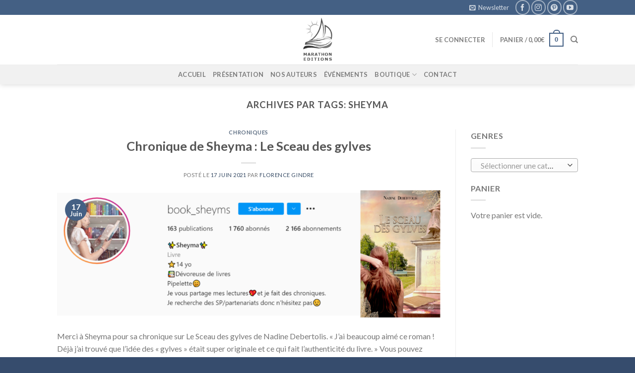

--- FILE ---
content_type: text/html; charset=UTF-8
request_url: https://marathoneditions.fr/tag/sheyma/
body_size: 17463
content:
<!DOCTYPE html>
<!--[if IE 9 ]> <html lang="fr-FR" class="ie9 loading-site no-js"> <![endif]-->
<!--[if IE 8 ]> <html lang="fr-FR" class="ie8 loading-site no-js"> <![endif]-->
<!--[if (gte IE 9)|!(IE)]><!--><html lang="fr-FR" class="loading-site no-js"> <!--<![endif]-->
<head>
	<meta charset="UTF-8" />
	<link rel="profile" href="https://gmpg.org/xfn/11" />
	<link rel="pingback" href="https://marathoneditions.fr/xmlrpc.php" />

	<script>var et_site_url='https://marathoneditions.fr';var et_post_id='0';function et_core_page_resource_fallback(a,b){"undefined"===typeof b&&(b=a.sheet.cssRules&&0===a.sheet.cssRules.length);b&&(a.onerror=null,a.onload=null,a.href?a.href=et_site_url+"/?et_core_page_resource="+a.id+et_post_id:a.src&&(a.src=et_site_url+"/?et_core_page_resource="+a.id+et_post_id))}
</script>				<script>document.documentElement.className = document.documentElement.className + ' yes-js js_active js'</script>
			<script>(function(html){html.className = html.className.replace(/\bno-js\b/,'js')})(document.documentElement);</script>
<meta name='robots' content='noindex, follow' />
	<style>img:is([sizes="auto" i], [sizes^="auto," i]) { contain-intrinsic-size: 3000px 1500px }</style>
	<meta name="viewport" content="width=device-width, initial-scale=1, maximum-scale=1" />
	<!-- This site is optimized with the Yoast SEO plugin v26.4 - https://yoast.com/wordpress/plugins/seo/ -->
	<title>Sheyma Archives - Marathon Editions</title>
	<meta property="og:locale" content="fr_FR" />
	<meta property="og:type" content="article" />
	<meta property="og:title" content="Sheyma Archives - Marathon Editions" />
	<meta property="og:url" content="https://marathoneditions.fr/tag/sheyma/" />
	<meta property="og:site_name" content="Marathon Editions" />
	<meta name="twitter:card" content="summary_large_image" />
	<script type="application/ld+json" class="yoast-schema-graph">{
	"@context": "https://schema.org",
	"@graph": [
		{
			"@type": "CollectionPage",
			"@id": "https://marathoneditions.fr/tag/sheyma/",
			"url": "https://marathoneditions.fr/tag/sheyma/",
			"name": "Sheyma Archives - Marathon Editions",
			"isPartOf": {
				"@id": "https://marathoneditions.fr/#website"
			},
			"primaryImageOfPage": {
				"@id": "https://marathoneditions.fr/tag/sheyma/#primaryimage"
			},
			"image": {
				"@id": "https://marathoneditions.fr/tag/sheyma/#primaryimage"
			},
			"thumbnailUrl": "https://marathoneditions.fr/wp-content/uploads/2021/06/Bannière-pour-chronique-5.png",
			"breadcrumb": {
				"@id": "https://marathoneditions.fr/tag/sheyma/#breadcrumb"
			},
			"inLanguage": "fr-FR"
		},
		{
			"@type": "ImageObject",
			"inLanguage": "fr-FR",
			"@id": "https://marathoneditions.fr/tag/sheyma/#primaryimage",
			"url": "https://marathoneditions.fr/wp-content/uploads/2021/06/Bannière-pour-chronique-5.png",
			"contentUrl": "https://marathoneditions.fr/wp-content/uploads/2021/06/Bannière-pour-chronique-5.png",
			"width": 1772,
			"height": 591
		},
		{
			"@type": "BreadcrumbList",
			"@id": "https://marathoneditions.fr/tag/sheyma/#breadcrumb",
			"itemListElement": [
				{
					"@type": "ListItem",
					"position": 1,
					"name": "Accueil",
					"item": "https://marathoneditions.fr/"
				},
				{
					"@type": "ListItem",
					"position": 2,
					"name": "Sheyma"
				}
			]
		},
		{
			"@type": "WebSite",
			"@id": "https://marathoneditions.fr/#website",
			"url": "https://marathoneditions.fr/",
			"name": "Marathon Editions",
			"description": "Site de la Maison d&#039;édition Marathon Editions",
			"publisher": {
				"@id": "https://marathoneditions.fr/#organization"
			},
			"potentialAction": [
				{
					"@type": "SearchAction",
					"target": {
						"@type": "EntryPoint",
						"urlTemplate": "https://marathoneditions.fr/?s={search_term_string}"
					},
					"query-input": {
						"@type": "PropertyValueSpecification",
						"valueRequired": true,
						"valueName": "search_term_string"
					}
				}
			],
			"inLanguage": "fr-FR"
		},
		{
			"@type": "Organization",
			"@id": "https://marathoneditions.fr/#organization",
			"name": "Marathon Éditions",
			"url": "https://marathoneditions.fr/",
			"logo": {
				"@type": "ImageObject",
				"inLanguage": "fr-FR",
				"@id": "https://marathoneditions.fr/#/schema/logo/image/",
				"url": "https://marathoneditions.fr/wp-content/uploads/2017/07/20227310_10154558785041286_885740042_n.png",
				"contentUrl": "https://marathoneditions.fr/wp-content/uploads/2017/07/20227310_10154558785041286_885740042_n.png",
				"width": 326,
				"height": 481,
				"caption": "Marathon Éditions"
			},
			"image": {
				"@id": "https://marathoneditions.fr/#/schema/logo/image/"
			},
			"sameAs": [
				"https://www.facebook.com/MarathonEditions/",
				"https://www.instagram.com/marathoneditions/",
				"https://www.pinterest.fr/marathonditions"
			]
		}
	]
}</script>
	<!-- / Yoast SEO plugin. -->


<link rel='dns-prefetch' href='//fonts.googleapis.com' />
<link rel="alternate" type="application/rss+xml" title="Marathon Editions &raquo; Flux" href="https://marathoneditions.fr/feed/" />
<link rel="alternate" type="application/rss+xml" title="Marathon Editions &raquo; Flux des commentaires" href="https://marathoneditions.fr/comments/feed/" />
<link rel="alternate" type="application/rss+xml" title="Marathon Editions &raquo; Flux de l’étiquette Sheyma" href="https://marathoneditions.fr/tag/sheyma/feed/" />
<script type="text/javascript">
/* <![CDATA[ */
window._wpemojiSettings = {"baseUrl":"https:\/\/s.w.org\/images\/core\/emoji\/16.0.1\/72x72\/","ext":".png","svgUrl":"https:\/\/s.w.org\/images\/core\/emoji\/16.0.1\/svg\/","svgExt":".svg","source":{"concatemoji":"https:\/\/marathoneditions.fr\/wp-includes\/js\/wp-emoji-release.min.js?ver=6.8.3"}};
/*! This file is auto-generated */
!function(s,n){var o,i,e;function c(e){try{var t={supportTests:e,timestamp:(new Date).valueOf()};sessionStorage.setItem(o,JSON.stringify(t))}catch(e){}}function p(e,t,n){e.clearRect(0,0,e.canvas.width,e.canvas.height),e.fillText(t,0,0);var t=new Uint32Array(e.getImageData(0,0,e.canvas.width,e.canvas.height).data),a=(e.clearRect(0,0,e.canvas.width,e.canvas.height),e.fillText(n,0,0),new Uint32Array(e.getImageData(0,0,e.canvas.width,e.canvas.height).data));return t.every(function(e,t){return e===a[t]})}function u(e,t){e.clearRect(0,0,e.canvas.width,e.canvas.height),e.fillText(t,0,0);for(var n=e.getImageData(16,16,1,1),a=0;a<n.data.length;a++)if(0!==n.data[a])return!1;return!0}function f(e,t,n,a){switch(t){case"flag":return n(e,"\ud83c\udff3\ufe0f\u200d\u26a7\ufe0f","\ud83c\udff3\ufe0f\u200b\u26a7\ufe0f")?!1:!n(e,"\ud83c\udde8\ud83c\uddf6","\ud83c\udde8\u200b\ud83c\uddf6")&&!n(e,"\ud83c\udff4\udb40\udc67\udb40\udc62\udb40\udc65\udb40\udc6e\udb40\udc67\udb40\udc7f","\ud83c\udff4\u200b\udb40\udc67\u200b\udb40\udc62\u200b\udb40\udc65\u200b\udb40\udc6e\u200b\udb40\udc67\u200b\udb40\udc7f");case"emoji":return!a(e,"\ud83e\udedf")}return!1}function g(e,t,n,a){var r="undefined"!=typeof WorkerGlobalScope&&self instanceof WorkerGlobalScope?new OffscreenCanvas(300,150):s.createElement("canvas"),o=r.getContext("2d",{willReadFrequently:!0}),i=(o.textBaseline="top",o.font="600 32px Arial",{});return e.forEach(function(e){i[e]=t(o,e,n,a)}),i}function t(e){var t=s.createElement("script");t.src=e,t.defer=!0,s.head.appendChild(t)}"undefined"!=typeof Promise&&(o="wpEmojiSettingsSupports",i=["flag","emoji"],n.supports={everything:!0,everythingExceptFlag:!0},e=new Promise(function(e){s.addEventListener("DOMContentLoaded",e,{once:!0})}),new Promise(function(t){var n=function(){try{var e=JSON.parse(sessionStorage.getItem(o));if("object"==typeof e&&"number"==typeof e.timestamp&&(new Date).valueOf()<e.timestamp+604800&&"object"==typeof e.supportTests)return e.supportTests}catch(e){}return null}();if(!n){if("undefined"!=typeof Worker&&"undefined"!=typeof OffscreenCanvas&&"undefined"!=typeof URL&&URL.createObjectURL&&"undefined"!=typeof Blob)try{var e="postMessage("+g.toString()+"("+[JSON.stringify(i),f.toString(),p.toString(),u.toString()].join(",")+"));",a=new Blob([e],{type:"text/javascript"}),r=new Worker(URL.createObjectURL(a),{name:"wpTestEmojiSupports"});return void(r.onmessage=function(e){c(n=e.data),r.terminate(),t(n)})}catch(e){}c(n=g(i,f,p,u))}t(n)}).then(function(e){for(var t in e)n.supports[t]=e[t],n.supports.everything=n.supports.everything&&n.supports[t],"flag"!==t&&(n.supports.everythingExceptFlag=n.supports.everythingExceptFlag&&n.supports[t]);n.supports.everythingExceptFlag=n.supports.everythingExceptFlag&&!n.supports.flag,n.DOMReady=!1,n.readyCallback=function(){n.DOMReady=!0}}).then(function(){return e}).then(function(){var e;n.supports.everything||(n.readyCallback(),(e=n.source||{}).concatemoji?t(e.concatemoji):e.wpemoji&&e.twemoji&&(t(e.twemoji),t(e.wpemoji)))}))}((window,document),window._wpemojiSettings);
/* ]]> */
</script>
<style id='wp-emoji-styles-inline-css' type='text/css'>

	img.wp-smiley, img.emoji {
		display: inline !important;
		border: none !important;
		box-shadow: none !important;
		height: 1em !important;
		width: 1em !important;
		margin: 0 0.07em !important;
		vertical-align: -0.1em !important;
		background: none !important;
		padding: 0 !important;
	}
</style>
<link rel='stylesheet' id='wp-block-library-css' href='https://marathoneditions.fr/wp-includes/css/dist/block-library/style.min.css?ver=6.8.3' type='text/css' media='all' />
<style id='classic-theme-styles-inline-css' type='text/css'>
/*! This file is auto-generated */
.wp-block-button__link{color:#fff;background-color:#32373c;border-radius:9999px;box-shadow:none;text-decoration:none;padding:calc(.667em + 2px) calc(1.333em + 2px);font-size:1.125em}.wp-block-file__button{background:#32373c;color:#fff;text-decoration:none}
</style>
<style id='global-styles-inline-css' type='text/css'>
:root{--wp--preset--aspect-ratio--square: 1;--wp--preset--aspect-ratio--4-3: 4/3;--wp--preset--aspect-ratio--3-4: 3/4;--wp--preset--aspect-ratio--3-2: 3/2;--wp--preset--aspect-ratio--2-3: 2/3;--wp--preset--aspect-ratio--16-9: 16/9;--wp--preset--aspect-ratio--9-16: 9/16;--wp--preset--color--black: #000000;--wp--preset--color--cyan-bluish-gray: #abb8c3;--wp--preset--color--white: #ffffff;--wp--preset--color--pale-pink: #f78da7;--wp--preset--color--vivid-red: #cf2e2e;--wp--preset--color--luminous-vivid-orange: #ff6900;--wp--preset--color--luminous-vivid-amber: #fcb900;--wp--preset--color--light-green-cyan: #7bdcb5;--wp--preset--color--vivid-green-cyan: #00d084;--wp--preset--color--pale-cyan-blue: #8ed1fc;--wp--preset--color--vivid-cyan-blue: #0693e3;--wp--preset--color--vivid-purple: #9b51e0;--wp--preset--gradient--vivid-cyan-blue-to-vivid-purple: linear-gradient(135deg,rgba(6,147,227,1) 0%,rgb(155,81,224) 100%);--wp--preset--gradient--light-green-cyan-to-vivid-green-cyan: linear-gradient(135deg,rgb(122,220,180) 0%,rgb(0,208,130) 100%);--wp--preset--gradient--luminous-vivid-amber-to-luminous-vivid-orange: linear-gradient(135deg,rgba(252,185,0,1) 0%,rgba(255,105,0,1) 100%);--wp--preset--gradient--luminous-vivid-orange-to-vivid-red: linear-gradient(135deg,rgba(255,105,0,1) 0%,rgb(207,46,46) 100%);--wp--preset--gradient--very-light-gray-to-cyan-bluish-gray: linear-gradient(135deg,rgb(238,238,238) 0%,rgb(169,184,195) 100%);--wp--preset--gradient--cool-to-warm-spectrum: linear-gradient(135deg,rgb(74,234,220) 0%,rgb(151,120,209) 20%,rgb(207,42,186) 40%,rgb(238,44,130) 60%,rgb(251,105,98) 80%,rgb(254,248,76) 100%);--wp--preset--gradient--blush-light-purple: linear-gradient(135deg,rgb(255,206,236) 0%,rgb(152,150,240) 100%);--wp--preset--gradient--blush-bordeaux: linear-gradient(135deg,rgb(254,205,165) 0%,rgb(254,45,45) 50%,rgb(107,0,62) 100%);--wp--preset--gradient--luminous-dusk: linear-gradient(135deg,rgb(255,203,112) 0%,rgb(199,81,192) 50%,rgb(65,88,208) 100%);--wp--preset--gradient--pale-ocean: linear-gradient(135deg,rgb(255,245,203) 0%,rgb(182,227,212) 50%,rgb(51,167,181) 100%);--wp--preset--gradient--electric-grass: linear-gradient(135deg,rgb(202,248,128) 0%,rgb(113,206,126) 100%);--wp--preset--gradient--midnight: linear-gradient(135deg,rgb(2,3,129) 0%,rgb(40,116,252) 100%);--wp--preset--font-size--small: 13px;--wp--preset--font-size--medium: 20px;--wp--preset--font-size--large: 36px;--wp--preset--font-size--x-large: 42px;--wp--preset--spacing--20: 0.44rem;--wp--preset--spacing--30: 0.67rem;--wp--preset--spacing--40: 1rem;--wp--preset--spacing--50: 1.5rem;--wp--preset--spacing--60: 2.25rem;--wp--preset--spacing--70: 3.38rem;--wp--preset--spacing--80: 5.06rem;--wp--preset--shadow--natural: 6px 6px 9px rgba(0, 0, 0, 0.2);--wp--preset--shadow--deep: 12px 12px 50px rgba(0, 0, 0, 0.4);--wp--preset--shadow--sharp: 6px 6px 0px rgba(0, 0, 0, 0.2);--wp--preset--shadow--outlined: 6px 6px 0px -3px rgba(255, 255, 255, 1), 6px 6px rgba(0, 0, 0, 1);--wp--preset--shadow--crisp: 6px 6px 0px rgba(0, 0, 0, 1);}:where(.is-layout-flex){gap: 0.5em;}:where(.is-layout-grid){gap: 0.5em;}body .is-layout-flex{display: flex;}.is-layout-flex{flex-wrap: wrap;align-items: center;}.is-layout-flex > :is(*, div){margin: 0;}body .is-layout-grid{display: grid;}.is-layout-grid > :is(*, div){margin: 0;}:where(.wp-block-columns.is-layout-flex){gap: 2em;}:where(.wp-block-columns.is-layout-grid){gap: 2em;}:where(.wp-block-post-template.is-layout-flex){gap: 1.25em;}:where(.wp-block-post-template.is-layout-grid){gap: 1.25em;}.has-black-color{color: var(--wp--preset--color--black) !important;}.has-cyan-bluish-gray-color{color: var(--wp--preset--color--cyan-bluish-gray) !important;}.has-white-color{color: var(--wp--preset--color--white) !important;}.has-pale-pink-color{color: var(--wp--preset--color--pale-pink) !important;}.has-vivid-red-color{color: var(--wp--preset--color--vivid-red) !important;}.has-luminous-vivid-orange-color{color: var(--wp--preset--color--luminous-vivid-orange) !important;}.has-luminous-vivid-amber-color{color: var(--wp--preset--color--luminous-vivid-amber) !important;}.has-light-green-cyan-color{color: var(--wp--preset--color--light-green-cyan) !important;}.has-vivid-green-cyan-color{color: var(--wp--preset--color--vivid-green-cyan) !important;}.has-pale-cyan-blue-color{color: var(--wp--preset--color--pale-cyan-blue) !important;}.has-vivid-cyan-blue-color{color: var(--wp--preset--color--vivid-cyan-blue) !important;}.has-vivid-purple-color{color: var(--wp--preset--color--vivid-purple) !important;}.has-black-background-color{background-color: var(--wp--preset--color--black) !important;}.has-cyan-bluish-gray-background-color{background-color: var(--wp--preset--color--cyan-bluish-gray) !important;}.has-white-background-color{background-color: var(--wp--preset--color--white) !important;}.has-pale-pink-background-color{background-color: var(--wp--preset--color--pale-pink) !important;}.has-vivid-red-background-color{background-color: var(--wp--preset--color--vivid-red) !important;}.has-luminous-vivid-orange-background-color{background-color: var(--wp--preset--color--luminous-vivid-orange) !important;}.has-luminous-vivid-amber-background-color{background-color: var(--wp--preset--color--luminous-vivid-amber) !important;}.has-light-green-cyan-background-color{background-color: var(--wp--preset--color--light-green-cyan) !important;}.has-vivid-green-cyan-background-color{background-color: var(--wp--preset--color--vivid-green-cyan) !important;}.has-pale-cyan-blue-background-color{background-color: var(--wp--preset--color--pale-cyan-blue) !important;}.has-vivid-cyan-blue-background-color{background-color: var(--wp--preset--color--vivid-cyan-blue) !important;}.has-vivid-purple-background-color{background-color: var(--wp--preset--color--vivid-purple) !important;}.has-black-border-color{border-color: var(--wp--preset--color--black) !important;}.has-cyan-bluish-gray-border-color{border-color: var(--wp--preset--color--cyan-bluish-gray) !important;}.has-white-border-color{border-color: var(--wp--preset--color--white) !important;}.has-pale-pink-border-color{border-color: var(--wp--preset--color--pale-pink) !important;}.has-vivid-red-border-color{border-color: var(--wp--preset--color--vivid-red) !important;}.has-luminous-vivid-orange-border-color{border-color: var(--wp--preset--color--luminous-vivid-orange) !important;}.has-luminous-vivid-amber-border-color{border-color: var(--wp--preset--color--luminous-vivid-amber) !important;}.has-light-green-cyan-border-color{border-color: var(--wp--preset--color--light-green-cyan) !important;}.has-vivid-green-cyan-border-color{border-color: var(--wp--preset--color--vivid-green-cyan) !important;}.has-pale-cyan-blue-border-color{border-color: var(--wp--preset--color--pale-cyan-blue) !important;}.has-vivid-cyan-blue-border-color{border-color: var(--wp--preset--color--vivid-cyan-blue) !important;}.has-vivid-purple-border-color{border-color: var(--wp--preset--color--vivid-purple) !important;}.has-vivid-cyan-blue-to-vivid-purple-gradient-background{background: var(--wp--preset--gradient--vivid-cyan-blue-to-vivid-purple) !important;}.has-light-green-cyan-to-vivid-green-cyan-gradient-background{background: var(--wp--preset--gradient--light-green-cyan-to-vivid-green-cyan) !important;}.has-luminous-vivid-amber-to-luminous-vivid-orange-gradient-background{background: var(--wp--preset--gradient--luminous-vivid-amber-to-luminous-vivid-orange) !important;}.has-luminous-vivid-orange-to-vivid-red-gradient-background{background: var(--wp--preset--gradient--luminous-vivid-orange-to-vivid-red) !important;}.has-very-light-gray-to-cyan-bluish-gray-gradient-background{background: var(--wp--preset--gradient--very-light-gray-to-cyan-bluish-gray) !important;}.has-cool-to-warm-spectrum-gradient-background{background: var(--wp--preset--gradient--cool-to-warm-spectrum) !important;}.has-blush-light-purple-gradient-background{background: var(--wp--preset--gradient--blush-light-purple) !important;}.has-blush-bordeaux-gradient-background{background: var(--wp--preset--gradient--blush-bordeaux) !important;}.has-luminous-dusk-gradient-background{background: var(--wp--preset--gradient--luminous-dusk) !important;}.has-pale-ocean-gradient-background{background: var(--wp--preset--gradient--pale-ocean) !important;}.has-electric-grass-gradient-background{background: var(--wp--preset--gradient--electric-grass) !important;}.has-midnight-gradient-background{background: var(--wp--preset--gradient--midnight) !important;}.has-small-font-size{font-size: var(--wp--preset--font-size--small) !important;}.has-medium-font-size{font-size: var(--wp--preset--font-size--medium) !important;}.has-large-font-size{font-size: var(--wp--preset--font-size--large) !important;}.has-x-large-font-size{font-size: var(--wp--preset--font-size--x-large) !important;}
:where(.wp-block-post-template.is-layout-flex){gap: 1.25em;}:where(.wp-block-post-template.is-layout-grid){gap: 1.25em;}
:where(.wp-block-columns.is-layout-flex){gap: 2em;}:where(.wp-block-columns.is-layout-grid){gap: 2em;}
:root :where(.wp-block-pullquote){font-size: 1.5em;line-height: 1.6;}
</style>
<link rel='stylesheet' id='contact-form-7-css' href='https://marathoneditions.fr/wp-content/plugins/contact-form-7/includes/css/styles.css?ver=6.1.3' type='text/css' media='all' />
<style id='woocommerce-inline-inline-css' type='text/css'>
.woocommerce form .form-row .required { visibility: visible; }
</style>
<link rel='stylesheet' id='mc4wp-form-basic-css' href='https://marathoneditions.fr/wp-content/plugins/mailchimp-for-wp/assets/css/form-basic.css?ver=4.10.8' type='text/css' media='all' />
<link rel='stylesheet' id='wcspt-style-css' href='https://marathoneditions.fr/wp-content/plugins/wc-secondary-product-thumbnail/assets/css/wcspt.min.css?ver=1.3.2' type='text/css' media='all' />
<link rel='stylesheet' id='wc-shortcodes-style-css' href='https://marathoneditions.fr/wp-content/plugins/wc-shortcodes/public/assets/css/style.css?ver=3.46' type='text/css' media='all' />
<link rel='stylesheet' id='brands-styles-css' href='https://marathoneditions.fr/wp-content/plugins/woocommerce/assets/css/brands.css?ver=10.3.7' type='text/css' media='all' />
<link rel='stylesheet' id='flatsome-icons-css' href='https://marathoneditions.fr/wp-content/themes/flatsome/assets/css/fl-icons.css?ver=3.3' type='text/css' media='all' />
<link rel='stylesheet' id='flatsome-woocommerce-wishlist-css' href='https://marathoneditions.fr/wp-content/themes/flatsome/inc/integrations/wc-yith-wishlist/wishlist.css?ver=3.4' type='text/css' media='all' />
<link rel='stylesheet' id='flatsome-main-css' href='https://marathoneditions.fr/wp-content/themes/flatsome/assets/css/flatsome.css?ver=3.9.0' type='text/css' media='all' />
<link rel='stylesheet' id='flatsome-shop-css' href='https://marathoneditions.fr/wp-content/themes/flatsome/assets/css/flatsome-shop.css?ver=3.9.0' type='text/css' media='all' />
<link rel='stylesheet' id='flatsome-style-css' href='https://marathoneditions.fr/wp-content/themes/flatsome/style.css?ver=3.9.0' type='text/css' media='all' />
<link rel='stylesheet' id='wordpresscanvas-font-awesome-css' href='https://marathoneditions.fr/wp-content/plugins/wc-shortcodes/public/assets/css/font-awesome.min.css?ver=4.7.0' type='text/css' media='all' />
<link rel='stylesheet' id='flatsome-googlefonts-css' href='//fonts.googleapis.com/css?family=Lato%3Aregular%2C700%2C400%2C700%7CDancing+Script%3Aregular%2C400&#038;display=swap&#038;ver=3.9' type='text/css' media='all' />
<script type="text/javascript" src="https://marathoneditions.fr/wp-includes/js/jquery/jquery.min.js?ver=3.7.1" id="jquery-core-js"></script>
<script type="text/javascript" src="https://marathoneditions.fr/wp-includes/js/jquery/jquery-migrate.min.js?ver=3.4.1" id="jquery-migrate-js"></script>
<script type="text/javascript" src="https://marathoneditions.fr/wp-content/plugins/woocommerce/assets/js/jquery-blockui/jquery.blockUI.min.js?ver=2.7.0-wc.10.3.7" id="wc-jquery-blockui-js" defer="defer" data-wp-strategy="defer"></script>
<script type="text/javascript" id="wc-add-to-cart-js-extra">
/* <![CDATA[ */
var wc_add_to_cart_params = {"ajax_url":"\/wp-admin\/admin-ajax.php","wc_ajax_url":"\/?wc-ajax=%%endpoint%%","i18n_view_cart":"Voir le panier","cart_url":"https:\/\/marathoneditions.fr\/panier\/","is_cart":"","cart_redirect_after_add":"no"};
/* ]]> */
</script>
<script type="text/javascript" src="https://marathoneditions.fr/wp-content/plugins/woocommerce/assets/js/frontend/add-to-cart.min.js?ver=10.3.7" id="wc-add-to-cart-js" defer="defer" data-wp-strategy="defer"></script>
<script type="text/javascript" src="https://marathoneditions.fr/wp-content/plugins/woocommerce/assets/js/js-cookie/js.cookie.min.js?ver=2.1.4-wc.10.3.7" id="wc-js-cookie-js" defer="defer" data-wp-strategy="defer"></script>
<script type="text/javascript" id="woocommerce-js-extra">
/* <![CDATA[ */
var woocommerce_params = {"ajax_url":"\/wp-admin\/admin-ajax.php","wc_ajax_url":"\/?wc-ajax=%%endpoint%%","i18n_password_show":"Afficher le mot de passe","i18n_password_hide":"Masquer le mot de passe"};
/* ]]> */
</script>
<script type="text/javascript" src="https://marathoneditions.fr/wp-content/plugins/woocommerce/assets/js/frontend/woocommerce.min.js?ver=10.3.7" id="woocommerce-js" defer="defer" data-wp-strategy="defer"></script>
<link rel="https://api.w.org/" href="https://marathoneditions.fr/wp-json/" /><link rel="alternate" title="JSON" type="application/json" href="https://marathoneditions.fr/wp-json/wp/v2/tags/541" /><link rel="EditURI" type="application/rsd+xml" title="RSD" href="https://marathoneditions.fr/xmlrpc.php?rsd" />
<meta name="generator" content="WordPress 6.8.3" />
<meta name="generator" content="WooCommerce 10.3.7" />
 
		<style type="text/css">
			.social-ring:after {
				 clear: both;
			}
				   
			.social-ring:before,
			.social-ring:after {
				 content: "";
				 display: table;
			}
			
			.social-ring {
				margin: 0 0 0.5em !important;
				padding: 0 !important;
				line-height: 20px !important;
				height: auto;
				font-size: 11px;
			}
			.social-ring-button {
				float: left !important;
								height: 30px;
								margin: 0 5px 0 0 !important;
				padding: 0 !important;
			}
			.social-ring .social-ring-button iframe {
				max-width: none !important;
			}
		</style>
	<link rel="preload" href="https://marathoneditions.fr/wp-content/plugins/bloom/core/admin/fonts/modules.ttf" as="font" crossorigin="anonymous"><style>.bg{opacity: 0; transition: opacity 1s; -webkit-transition: opacity 1s;} .bg-loaded{opacity: 1;}</style><!--[if IE]><link rel="stylesheet" type="text/css" href="https://marathoneditions.fr/wp-content/themes/flatsome/assets/css/ie-fallback.css"><script src="//cdnjs.cloudflare.com/ajax/libs/html5shiv/3.6.1/html5shiv.js"></script><script>var head = document.getElementsByTagName('head')[0],style = document.createElement('style');style.type = 'text/css';style.styleSheet.cssText = ':before,:after{content:none !important';head.appendChild(style);setTimeout(function(){head.removeChild(style);}, 0);</script><script src="https://marathoneditions.fr/wp-content/themes/flatsome/assets/libs/ie-flexibility.js"></script><![endif]-->	<noscript><style>.woocommerce-product-gallery{ opacity: 1 !important; }</style></noscript>
	<link rel="icon" href="https://marathoneditions.fr/wp-content/uploads/2017/08/Marathon-editions-Logo-40x40.png" sizes="32x32" />
<link rel="icon" href="https://marathoneditions.fr/wp-content/uploads/2017/08/Marathon-editions-Logo-40x40.png" sizes="192x192" />
<link rel="apple-touch-icon" href="https://marathoneditions.fr/wp-content/uploads/2017/08/Marathon-editions-Logo-40x40.png" />
<meta name="msapplication-TileImage" content="https://marathoneditions.fr/wp-content/uploads/2017/08/Marathon-editions-Logo-40x40.png" />
<style id="custom-css" type="text/css">:root {--primary-color: #446084;}.header-main{height: 100px}#logo img{max-height: 100px}#logo{width:104px;}#logo img{padding:2px 0;}.header-top{min-height: 30px}.has-transparent + .page-title:first-of-type,.has-transparent + #main > .page-title,.has-transparent + #main > div > .page-title,.has-transparent + #main .page-header-wrapper:first-of-type .page-title{padding-top: 180px;}.header.show-on-scroll,.stuck .header-main{height:70px!important}.stuck #logo img{max-height: 70px!important}.header-bottom {background-color: #f1f1f1}@media (max-width: 549px) {.header-main{height: 70px}#logo img{max-height: 70px}}body{font-family:"Lato", sans-serif}body{font-weight: 400}.nav > li > a {font-family:"Lato", sans-serif;}.nav > li > a {font-weight: 700;}h1,h2,h3,h4,h5,h6,.heading-font, .off-canvas-center .nav-sidebar.nav-vertical > li > a{font-family: "Lato", sans-serif;}h1,h2,h3,h4,h5,h6,.heading-font,.banner h1,.banner h2{font-weight: 700;}.alt-font{font-family: "Dancing Script", sans-serif;}.alt-font{font-weight: 400!important;}input[type='submit'], input[type="button"], button:not(.icon), .button:not(.icon){border-radius: 25!important}@media screen and (min-width: 550px){.products .box-vertical .box-image{min-width: 247px!important;width: 247px!important;}}.footer-2{background-color: rgba(68,96,132,0.93)}.absolute-footer, html{background-color: #364c6d}.label-new.menu-item > a:after{content:"Nouveau";}.label-hot.menu-item > a:after{content:"Hot";}.label-sale.menu-item > a:after{content:"En action";}.label-popular.menu-item > a:after{content:"Populaire";}</style>		<style type="text/css" id="wp-custom-css">
			
.consent {
    display: flex;
    align-items: center;
}
.pas-optin p {
    margin-left: 9px;
    margin-top: 2px;
}		</style>
		</head>

<body data-rsssl=1 class="archive tag tag-sheyma tag-541 wp-theme-flatsome theme-flatsome woocommerce-no-js et_bloom wc-shortcodes-font-awesome-enabled header-shadow lightbox nav-dropdown-has-arrow">


<a class="skip-link screen-reader-text" href="#main">Skip to content</a>

<div id="wrapper">

	
	<header id="header" class="header has-sticky sticky-jump">
		<div class="header-wrapper">
			<div id="top-bar" class="header-top hide-for-sticky nav-dark">
    <div class="flex-row container">
      <div class="flex-col hide-for-medium flex-left">
          <ul class="nav nav-left medium-nav-center nav-small  nav-divided">
                        </ul>
      </div><!-- flex-col left -->

      <div class="flex-col hide-for-medium flex-center">
          <ul class="nav nav-center nav-small  nav-divided">
                        </ul>
      </div><!-- center -->

      <div class="flex-col hide-for-medium flex-right">
         <ul class="nav top-bar-nav nav-right nav-small  nav-divided">
              <li class="header-newsletter-item has-icon">

<a href="#header-newsletter-signup" class="tooltip is-small" 
  title="Sign up for Newsletter">
  
      <i class="icon-envelop"></i>
  
      <span class="header-newsletter-title hide-for-medium">
      Newsletter    </span>
  </a><!-- .newsletter-link -->
<div id="header-newsletter-signup"
    class="lightbox-by-id lightbox-content mfp-hide lightbox-white "
    style="max-width:700px ;padding:0px">
    
  <div class="banner has-hover" id="banner-714598799">
          <div class="banner-inner fill">
        <div class="banner-bg fill" >
            <div class="bg fill bg-fill "></div>
                        <div class="overlay"></div>            
	<div class="is-border is-dashed"
		style="border-color:rgba(255,255,255,.3);border-width:2px 2px 2px 2px;margin:10px;">
	</div>
                    </div><!-- bg-layers -->
        <div class="banner-layers container">
            <div class="fill banner-link"></div>               <div id="text-box-731472585" class="text-box banner-layer x10 md-x10 lg-x10 y50 md-y50 lg-y50 res-text">
                     <div data-animate="fadeInUp">           <div class="text dark">
              
              <div class="text-inner text-left">
                  <h3 class="uppercase">Sign up for Newsletter</h3><p class="lead">Signup for our newsletter to get notified about sales and new products. Add any text here or remove it.</p><p class="wpcf7-contact-form-not-found"><strong>Erreur :</strong> Formulaire de contact non trouvé !</p>              </div>
           </div><!-- text-box-inner -->
       </div>                     
<style scope="scope">

#text-box-731472585 {
  width: 60%;
}
#text-box-731472585 .text {
  font-size: 100%;
}


@media (min-width:550px) {

  #text-box-731472585 {
    width: 50%;
  }

}
</style>
    </div><!-- text-box -->
         </div><!-- .banner-layers -->
      </div><!-- .banner-inner -->

            
<style scope="scope">

#banner-714598799 {
  padding-top: 500px;
}
#banner-714598799 .bg.bg-loaded {
  background-image: url(https://marathoneditions.fr/wp-content/themes/flatsome/assets/img/missing.jpg);
}
#banner-714598799 .overlay {
  background-color: rgba(0,0,0,.4);
}
</style>
  </div><!-- .banner -->

</div>

</li><li class="html header-social-icons ml-0">
	<div class="social-icons follow-icons" ><a href="https://www.facebook.com/MarathonEditions" target="_blank" data-label="Facebook"  rel="noopener noreferrer nofollow" class="icon button circle is-outline facebook tooltip" title="Nous suivre sur Facebook"><i class="icon-facebook" ></i></a><a href="https://www.instagram.com/marathoneditions/?hl=fr" target="_blank" rel="noopener noreferrer nofollow" data-label="Instagram" class="icon button circle is-outline  instagram tooltip" title="Nous suivre sur Instagram"><i class="icon-instagram" ></i></a><a href="https://www.pinterest.fr/marathonditions/_created/" target="_blank" rel="noopener noreferrer nofollow"  data-label="Pinterest"  class="icon button circle is-outline  pinterest tooltip" title="Nous suivre sur Pinterest"><i class="icon-pinterest" ></i></a><a href="https://www.youtube.com/channel/UC-dBw15Go8IGqyAd1BBZSWw" target="_blank" rel="noopener noreferrer nofollow" data-label="YouTube" class="icon button circle is-outline  youtube tooltip" title="Nous suivre sur Youtube"><i class="icon-youtube" ></i></a></div></li>          </ul>
      </div><!-- .flex-col right -->

            <div class="flex-col show-for-medium flex-grow">
          <ul class="nav nav-center nav-small mobile-nav  nav-divided">
                        </ul>
      </div>
      
    </div><!-- .flex-row -->
</div><!-- #header-top -->
<div id="masthead" class="header-main show-logo-center">
      <div class="header-inner flex-row container logo-center medium-logo-center" role="navigation">

          <!-- Logo -->
          <div id="logo" class="flex-col logo">
            <!-- Header logo -->
<a href="https://marathoneditions.fr/" title="Marathon Editions - Site de la Maison d&#039;édition Marathon Editions" rel="home">
    <img width="104" height="100" src="https://marathoneditions.fr/wp-content/uploads/2017/07/Marathon-editions-Logo.png" class="header_logo header-logo" alt="Marathon Editions"/><img  width="104" height="100" src="https://marathoneditions.fr/wp-content/uploads/2017/07/Marathon-editions-Logo.png" class="header-logo-dark" alt="Marathon Editions"/></a>
          </div>

          <!-- Mobile Left Elements -->
          <div class="flex-col show-for-medium flex-left">
            <ul class="mobile-nav nav nav-left ">
              <li class="nav-icon has-icon">
  		<a href="#" data-open="#main-menu" data-pos="left" data-bg="main-menu-overlay" data-color="" class="is-small" aria-label="Menu" aria-controls="main-menu" aria-expanded="false">
		
		  <i class="icon-menu" ></i>
		  		</a>
	</li>            </ul>
          </div>

          <!-- Left Elements -->
          <div class="flex-col hide-for-medium flex-left
            ">
            <ul class="header-nav header-nav-main nav nav-left  nav-uppercase" >
                          </ul>
          </div>

          <!-- Right Elements -->
          <div class="flex-col hide-for-medium flex-right">
            <ul class="header-nav header-nav-main nav nav-right  nav-uppercase">
              <li class="account-item has-icon
    "
>

<a href="https://marathoneditions.fr/mon-compte/"
    class="nav-top-link nav-top-not-logged-in "
    data-open="#login-form-popup"  >
    <span>
    Se connecter      </span>
  
</a><!-- .account-login-link -->



</li>
<li class="header-divider"></li><li class="cart-item has-icon has-dropdown">

<a href="https://marathoneditions.fr/panier/" title="Panier" class="header-cart-link is-small">


<span class="header-cart-title">
   Panier   /      <span class="cart-price"><span class="woocommerce-Price-amount amount"><bdi>0,00<span class="woocommerce-Price-currencySymbol">&euro;</span></bdi></span></span>
  </span>

    <span class="cart-icon image-icon">
    <strong>0</strong>
  </span>
  </a>

 <ul class="nav-dropdown nav-dropdown-default">
    <li class="html widget_shopping_cart">
      <div class="widget_shopping_cart_content">
        

	<p class="woocommerce-mini-cart__empty-message">Votre panier est vide.</p>


      </div>
    </li>
     </ul><!-- .nav-dropdown -->

</li>
<li class="header-search header-search-dropdown has-icon has-dropdown menu-item-has-children">
		<a href="#" aria-label="Recherche" class="is-small"><i class="icon-search" ></i></a>
		<ul class="nav-dropdown nav-dropdown-default">
	 	<li class="header-search-form search-form html relative has-icon">
	<div class="header-search-form-wrapper">
		<div class="searchform-wrapper ux-search-box relative is-normal"><form role="search" method="get" class="searchform" action="https://marathoneditions.fr/">
	<div class="flex-row relative">
						<div class="flex-col flex-grow">
			<label class="screen-reader-text" for="woocommerce-product-search-field-0">Recherche pour :</label>
			<input type="search" id="woocommerce-product-search-field-0" class="search-field mb-0" placeholder="Recherche&hellip;" value="" name="s" />
			<input type="hidden" name="post_type" value="product" />
					</div><!-- .flex-col -->
		<div class="flex-col">
			<button type="submit" value="Recherche" class="ux-search-submit submit-button secondary button icon mb-0">
				<i class="icon-search" ></i>			</button>
		</div><!-- .flex-col -->
	</div><!-- .flex-row -->
	<div class="live-search-results text-left z-top"></div>
</form>
</div>	</div>
</li>	</ul><!-- .nav-dropdown -->
</li>
            </ul>
          </div>

          <!-- Mobile Right Elements -->
          <div class="flex-col show-for-medium flex-right">
            <ul class="mobile-nav nav nav-right ">
              <li class="cart-item has-icon">

      <a href="https://marathoneditions.fr/panier/" class="header-cart-link off-canvas-toggle nav-top-link is-small" data-open="#cart-popup" data-class="off-canvas-cart" title="Panier" data-pos="right">
  
    <span class="cart-icon image-icon">
    <strong>0</strong>
  </span>
  </a>


  <!-- Cart Sidebar Popup -->
  <div id="cart-popup" class="mfp-hide widget_shopping_cart">
  <div class="cart-popup-inner inner-padding">
      <div class="cart-popup-title text-center">
          <h4 class="uppercase">Panier</h4>
          <div class="is-divider"></div>
      </div>
      <div class="widget_shopping_cart_content">
          

	<p class="woocommerce-mini-cart__empty-message">Votre panier est vide.</p>


      </div>
             <div class="cart-sidebar-content relative"></div>  </div>
  </div>

</li>
            </ul>
          </div>

      </div><!-- .header-inner -->
     
            <!-- Header divider -->
      <div class="container"><div class="top-divider full-width"></div></div>
      </div><!-- .header-main --><div id="wide-nav" class="header-bottom wide-nav flex-has-center hide-for-medium">
    <div class="flex-row container">

            
                        <div class="flex-col hide-for-medium flex-center">
                <ul class="nav header-nav header-bottom-nav nav-center  nav-uppercase">
                    <li id="menu-item-4800" class="menu-item menu-item-type-custom menu-item-object-custom menu-item-home  menu-item-4800"><a href="https://marathoneditions.fr/" class="nav-top-link">Accueil</a></li>
<li id="menu-item-4788" class="menu-item menu-item-type-post_type menu-item-object-page  menu-item-4788"><a href="https://marathoneditions.fr/presentation/" class="nav-top-link">Présentation</a></li>
<li id="menu-item-4787" class="menu-item menu-item-type-post_type menu-item-object-page  menu-item-4787"><a href="https://marathoneditions.fr/nos-auteurs/" class="nav-top-link">Nos Auteurs</a></li>
<li id="menu-item-4789" class="menu-item menu-item-type-post_type menu-item-object-page  menu-item-4789"><a href="https://marathoneditions.fr/evenements/" class="nav-top-link">Événements</a></li>
<li id="menu-item-34507" class="menu-item menu-item-type-custom menu-item-object-custom menu-item-has-children  menu-item-34507 has-dropdown"><a class="nav-top-link">Boutique<i class="icon-angle-down" ></i></a>
<ul class='nav-dropdown nav-dropdown-default'>
	<li id="menu-item-34328" class="menu-item menu-item-type-post_type menu-item-object-page  menu-item-34328"><a href="https://marathoneditions.fr/catalogue/">Marathon</a></li>
	<li id="menu-item-24372" class="menu-item menu-item-type-post_type menu-item-object-page  menu-item-24372"><a href="https://marathoneditions.fr/marathon-noir/">Marathon Noir</a></li>
	<li id="menu-item-38585" class="menu-item menu-item-type-post_type menu-item-object-page  menu-item-38585"><a href="https://marathoneditions.fr/marathon-blanc/">Marathon Blanc</a></li>
	<li id="menu-item-46392" class="menu-item menu-item-type-custom menu-item-object-custom  menu-item-46392"><a target="_blank" href="https://www.redbubble.com/fr/people/MarathonEd/shop?asc=u">Produits dérivés</a></li>
</ul>
</li>
<li id="menu-item-4959" class="menu-item menu-item-type-post_type menu-item-object-page  menu-item-4959"><a href="https://marathoneditions.fr/contact/" class="nav-top-link">Contact</a></li>
                </ul>
            </div><!-- flex-col -->
            
            
            
    </div><!-- .flex-row -->
</div><!-- .header-bottom -->

<div class="header-bg-container fill"><div class="header-bg-image fill"></div><div class="header-bg-color fill"></div></div><!-- .header-bg-container -->		</div><!-- header-wrapper-->
	</header>

	
	<main id="main" class="">

<div id="content" class="blog-wrapper blog-archive page-wrapper">
		<header class="archive-page-header">
	<div class="row">
	<div class="large-12 text-center col">
	<h1 class="page-title is-large uppercase">
		Archives par tags: <span>Sheyma</span>	</h1>
		</div>
	</div>
</header><!-- .page-header -->


<div class="row row-large row-divided ">
	
	<div class="large-9 col">
		<div id="post-list">


<article id="post-33158" class="post-33158 post type-post status-publish format-standard has-post-thumbnail hentry category-chroniques tag-le-sceau-des-gylves tag-sheyma">
	<div class="article-inner ">
		<header class="entry-header">
	<div class="entry-header-text entry-header-text-top text-center">
		<h6 class="entry-category is-xsmall">
	<a href="https://marathoneditions.fr/category/chroniques/" rel="category tag">Chroniques</a></h6>

<h2 class="entry-title"><a href="https://marathoneditions.fr/chronique-de-sheyma-le-sceau-des-gylves/" rel="bookmark" class="plain">Chronique de Sheyma : Le Sceau des gylves</a></h2>
<div class="entry-divider is-divider small"></div>

	<div class="entry-meta uppercase is-xsmall">
		<span class="posted-on">Posté le  <a href="https://marathoneditions.fr/chronique-de-sheyma-le-sceau-des-gylves/" rel="bookmark"><time class="entry-date published" datetime="2021-06-17T09:51:50+02:00">17 juin 2021</time><time class="updated" datetime="2021-06-28T09:58:41+02:00">28 juin 2021</time></a></span><span class="byline"> par <span class="meta-author vcard"><a class="url fn n" href="https://marathoneditions.fr/author/florence-gindre/">Florence Gindre</a></span></span>	</div><!-- .entry-meta -->
	</div><!-- .entry-header -->

						<div class="entry-image relative">
				<a href="https://marathoneditions.fr/chronique-de-sheyma-le-sceau-des-gylves/">
    <img width="1020" height="341" src="https://marathoneditions.fr/wp-content/uploads/2021/06/Bannière-pour-chronique-5-1024x342.png" class="attachment-large size-large wp-post-image" alt="" decoding="async" fetchpriority="high" srcset="https://marathoneditions.fr/wp-content/uploads/2021/06/Bannière-pour-chronique-5-1024x342.png 1024w, https://marathoneditions.fr/wp-content/uploads/2021/06/Bannière-pour-chronique-5-300x100.png 300w, https://marathoneditions.fr/wp-content/uploads/2021/06/Bannière-pour-chronique-5-768x256.png 768w, https://marathoneditions.fr/wp-content/uploads/2021/06/Bannière-pour-chronique-5-1536x512.png 1536w, https://marathoneditions.fr/wp-content/uploads/2021/06/Bannière-pour-chronique-5-510x170.png 510w, https://marathoneditions.fr/wp-content/uploads/2021/06/Bannière-pour-chronique-5-1080x360.png 1080w, https://marathoneditions.fr/wp-content/uploads/2021/06/Bannière-pour-chronique-5-480x160.png 480w, https://marathoneditions.fr/wp-content/uploads/2021/06/Bannière-pour-chronique-5.png 1772w" sizes="(max-width: 1020px) 100vw, 1020px" /></a>
				<div class="badge absolute top post-date badge-circle-inside">
	<div class="badge-inner">
		<span class="post-date-day">17</span><br>
		<span class="post-date-month is-small">Juin</span>
	</div>
</div>			</div><!-- .entry-image -->
			</header><!-- post-header -->
		<div class="entry-content">
		<div class="entry-summary">
		<p>Merci à Sheyma pour sa chronique sur Le Sceau des gylves de Nadine Debertolis. « J’ai beaucoup aimé ce roman ! Déjà j’ai trouvé que l’idée des « gylves » était super originale et ce qui fait l’authenticité du livre. » Vous pouvez retrouver sa chronique sur sa page instagram.</p>
		<div class="text-center">
			<a class="more-link button primary is-outline is-smaller" href="https://marathoneditions.fr/chronique-de-sheyma-le-sceau-des-gylves/">Continuer la lecture <span class="meta-nav">&rarr;</span></a>
		</div>
	</div><!-- .entry-summary -->
	
</div><!-- .entry-content -->		<footer class="entry-meta clearfix">
					<span class="cat-links">
			Posted in <a href="https://marathoneditions.fr/category/chroniques/" rel="category tag">Chroniques</a>		</span>

				<span class="sep">&nbsp;|&nbsp;</span>
		<span class="tags-links">
			Tagged <a href="https://marathoneditions.fr/tag/le-sceau-des-gylves/" rel="tag">Le sceau des gylves</a>,<a href="https://marathoneditions.fr/tag/sheyma/" rel="tag">Sheyma</a>		</span>
			
		<span class="comments-link pull-right"><a href="https://marathoneditions.fr/chronique-de-sheyma-le-sceau-des-gylves/#respond">Laissez un commentaire </a></span>
	</footer><!-- .entry-meta -->
	</div><!-- .article-inner -->
</article><!-- #-33158 -->



</div>

	</div> <!-- .large-9 -->

	<div class="post-sidebar large-3 col">
		<div id="secondary" class="widget-area " role="complementary">
		<aside id="woocommerce_product_categories-2" class="widget woocommerce widget_product_categories"><span class="widget-title "><span>Genres</span></span><div class="is-divider small"></div><select  name='product_cat' id='product_cat' class='dropdown_product_cat'>
	<option value='' selected='selected'>Sélectionner une catégorie</option>
	<option class="level-0" value="anticipation">Anticipation</option>
	<option class="level-0" value="fantastique">Fantastique</option>
	<option class="level-0" value="fantasy">Fantasy</option>
	<option class="level-0" value="marathon-blanc">Marathon Blanc</option>
	<option class="level-0" value="marathon-noir">Marathon Noir</option>
	<option class="level-0" value="non-classe">Non classé</option>
	<option class="level-0" value="nouvelles">Nouvelles</option>
	<option class="level-0" value="policier">Policier</option>
	<option class="level-0" value="romance">Romance</option>
	<option class="level-0" value="science-fiction">Science Fiction</option>
	<option class="level-0" value="suspens">Suspens</option>
	<option class="level-0" value="thriller">Thriller</option>
	<option class="level-0" value="thriller-psychologique">Thriller psychologique</option>
	<option class="level-0" value="western">Western</option>
</select>
</aside><aside id="woocommerce_widget_cart-2" class="widget woocommerce widget_shopping_cart"><span class="widget-title "><span>Panier</span></span><div class="is-divider small"></div><div class="widget_shopping_cart_content"></div></aside></div><!-- #secondary -->
	</div><!-- .post-sidebar -->

</div><!-- .row -->

</div><!-- .page-wrapper .blog-wrapper -->


</main><!-- #main -->

<footer id="footer" class="footer-wrapper">

	
<!-- FOOTER 1 -->


<!-- FOOTER 2 -->
<div class="footer-widgets footer footer-2 dark">
		<div class="row dark large-columns-3 mb-0">
	   		<div id="nav_menu-5" class="col pb-0 widget widget_nav_menu"><span class="widget-title">Liens utiles</span><div class="is-divider small"></div><div class="menu-footer-container"><ul id="menu-footer" class="menu"><li id="menu-item-34418" class="menu-item menu-item-type-taxonomy menu-item-object-category menu-item-34418"><a href="https://marathoneditions.fr/category/chroniques/">Chroniques</a></li>
<li id="menu-item-34491" class="menu-item menu-item-type-post_type menu-item-object-page menu-item-34491"><a href="https://marathoneditions.fr/booktrailers/">Booktrailers</a></li>
<li id="menu-item-5082" class="menu-item menu-item-type-post_type menu-item-object-page menu-item-5082"><a href="https://marathoneditions.fr/envoyer-un-manuscrit/">Envoyer un manuscrit</a></li>
<li id="menu-item-5093" class="menu-item menu-item-type-post_type menu-item-object-page menu-item-5093"><a href="https://marathoneditions.fr/espace-libraires/">Espace Libraires</a></li>
<li id="menu-item-4764" class="menu-item menu-item-type-post_type menu-item-object-page menu-item-4764"><a href="https://marathoneditions.fr/cgv/">CGV</a></li>
<li id="menu-item-4765" class="menu-item menu-item-type-post_type menu-item-object-page menu-item-4765"><a href="https://marathoneditions.fr/mentions-legales/">Mentions Légales</a></li>
</ul></div></div><div id="block-14" class="col pb-0 widget widget_block">
<div class="wp-block-group"><div class="wp-block-group__inner-container is-layout-flow wp-block-group-is-layout-flow">
<h3 class="has-text-align-center wp-block-heading">Nous Contacter</h3>



<p class="has-text-align-center has-white-color has-text-color"><br>Marathon Editions<br>22 rue du Général de Gaulle<br>56420 PLUMELEC<br><br><img loading="lazy" decoding="async" width="150" height="17" class="wp-image-5620" style="width: 150px;" src="https://marathoneditions.fr/wp-content/uploads/2017/07/mail.png" alt=""></p>
</div></div>
</div><div id="block-15" class="col pb-0 widget widget_block">
<div class="wp-block-group"><div class="wp-block-group__inner-container is-layout-flow wp-block-group-is-layout-flow">
<div class="wp-block-group"><div class="wp-block-group__inner-container is-layout-flow wp-block-group-is-layout-flow">
<h3 class="wp-block-heading"></h3>


<p><iframe data-w-type="embedded" frameborder="0" scrolling="no" marginheight="0" marginwidth="0" src="https://0oput.mjt.lu/wgt/0oput/s46/form?c=fe425e01" width="100%"></iframe></p>
<p><script type="text/javascript" src="https://app.mailjet.com/pas-nc-embedded-v1.js"></script></p>
</div></div>
</div></div>
</div>        
		</div><!-- end row -->
</div><!-- end footer 2 -->



<div class="absolute-footer dark medium-text-center small-text-center">
  <div class="container clearfix">

    
    <div class="footer-primary pull-left">
            <div class="copyright-footer">
        2026 © <strong>Marathon Editions</strong>      </div>
          </div><!-- .left -->
  </div><!-- .container -->
</div><!-- .absolute-footer -->
<a href="#top" class="back-to-top button icon invert plain fixed bottom z-1 is-outline hide-for-medium circle" id="top-link"><i class="icon-angle-up" ></i></a>

</footer><!-- .footer-wrapper -->

</div><!-- #wrapper -->

<!-- Mobile Sidebar -->
<div id="main-menu" class="mobile-sidebar no-scrollbar mfp-hide">
    <div class="sidebar-menu no-scrollbar ">
        <ul class="nav nav-sidebar  nav-vertical nav-uppercase">
              <li class="header-search-form search-form html relative has-icon">
	<div class="header-search-form-wrapper">
		<div class="searchform-wrapper ux-search-box relative is-normal"><form role="search" method="get" class="searchform" action="https://marathoneditions.fr/">
	<div class="flex-row relative">
						<div class="flex-col flex-grow">
			<label class="screen-reader-text" for="woocommerce-product-search-field-1">Recherche pour :</label>
			<input type="search" id="woocommerce-product-search-field-1" class="search-field mb-0" placeholder="Recherche&hellip;" value="" name="s" />
			<input type="hidden" name="post_type" value="product" />
					</div><!-- .flex-col -->
		<div class="flex-col">
			<button type="submit" value="Recherche" class="ux-search-submit submit-button secondary button icon mb-0">
				<i class="icon-search" ></i>			</button>
		</div><!-- .flex-col -->
	</div><!-- .flex-row -->
	<div class="live-search-results text-left z-top"></div>
</form>
</div>	</div>
</li><li class="menu-item menu-item-type-custom menu-item-object-custom menu-item-home menu-item-4800"><a href="https://marathoneditions.fr/" class="nav-top-link">Accueil</a></li>
<li class="menu-item menu-item-type-post_type menu-item-object-page menu-item-4788"><a href="https://marathoneditions.fr/presentation/" class="nav-top-link">Présentation</a></li>
<li class="menu-item menu-item-type-post_type menu-item-object-page menu-item-4787"><a href="https://marathoneditions.fr/nos-auteurs/" class="nav-top-link">Nos Auteurs</a></li>
<li class="menu-item menu-item-type-post_type menu-item-object-page menu-item-4789"><a href="https://marathoneditions.fr/evenements/" class="nav-top-link">Événements</a></li>
<li class="menu-item menu-item-type-custom menu-item-object-custom menu-item-has-children menu-item-34507"><a class="nav-top-link">Boutique</a>
<ul class=children>
	<li class="menu-item menu-item-type-post_type menu-item-object-page menu-item-34328"><a href="https://marathoneditions.fr/catalogue/">Marathon</a></li>
	<li class="menu-item menu-item-type-post_type menu-item-object-page menu-item-24372"><a href="https://marathoneditions.fr/marathon-noir/">Marathon Noir</a></li>
	<li class="menu-item menu-item-type-post_type menu-item-object-page menu-item-38585"><a href="https://marathoneditions.fr/marathon-blanc/">Marathon Blanc</a></li>
	<li class="menu-item menu-item-type-custom menu-item-object-custom menu-item-46392"><a target="_blank" href="https://www.redbubble.com/fr/people/MarathonEd/shop?asc=u">Produits dérivés</a></li>
</ul>
</li>
<li class="menu-item menu-item-type-post_type menu-item-object-page menu-item-4959"><a href="https://marathoneditions.fr/contact/" class="nav-top-link">Contact</a></li>
<li class="account-item has-icon menu-item">
<a href="https://marathoneditions.fr/mon-compte/"
    class="nav-top-link nav-top-not-logged-in">
    <span class="header-account-title">
    Se connecter  </span>
</a><!-- .account-login-link -->

</li>
<li class="header-newsletter-item has-icon">

  <a href="#header-newsletter-signup" class="tooltip" title="Sign up for Newsletter">

    <i class="icon-envelop"></i>
    <span class="header-newsletter-title">
      Newsletter    </span>
  </a><!-- .newsletter-link -->

</li><li class="html header-social-icons ml-0">
	<div class="social-icons follow-icons" ><a href="https://www.facebook.com/MarathonEditions" target="_blank" data-label="Facebook"  rel="noopener noreferrer nofollow" class="icon button circle is-outline facebook tooltip" title="Nous suivre sur Facebook"><i class="icon-facebook" ></i></a><a href="https://www.instagram.com/marathoneditions/?hl=fr" target="_blank" rel="noopener noreferrer nofollow" data-label="Instagram" class="icon button circle is-outline  instagram tooltip" title="Nous suivre sur Instagram"><i class="icon-instagram" ></i></a><a href="https://www.pinterest.fr/marathonditions/_created/" target="_blank" rel="noopener noreferrer nofollow"  data-label="Pinterest"  class="icon button circle is-outline  pinterest tooltip" title="Nous suivre sur Pinterest"><i class="icon-pinterest" ></i></a><a href="https://www.youtube.com/channel/UC-dBw15Go8IGqyAd1BBZSWw" target="_blank" rel="noopener noreferrer nofollow" data-label="YouTube" class="icon button circle is-outline  youtube tooltip" title="Nous suivre sur Youtube"><i class="icon-youtube" ></i></a></div></li>        </ul>
    </div><!-- inner -->
</div><!-- #mobile-menu -->
<script type="speculationrules">
{"prefetch":[{"source":"document","where":{"and":[{"href_matches":"\/*"},{"not":{"href_matches":["\/wp-*.php","\/wp-admin\/*","\/wp-content\/uploads\/*","\/wp-content\/*","\/wp-content\/plugins\/*","\/wp-content\/themes\/flatsome\/*","\/*\\?(.+)"]}},{"not":{"selector_matches":"a[rel~=\"nofollow\"]"}},{"not":{"selector_matches":".no-prefetch, .no-prefetch a"}}]},"eagerness":"conservative"}]}
</script>

		<!-- GA Google Analytics @ https://m0n.co/ga -->
		<script type="text/javascript">
			var _gaq = _gaq || [];
			_gaq.push(['_setAccount', 'UA-148963016-1']);
			_gaq.push(['_trackPageview']);
			(function() {
				var ga = document.createElement('script'); ga.type = 'text/javascript'; ga.async = true;
				ga.src = ('https:' == document.location.protocol ? 'https://ssl' : 'http://www') + '.google-analytics.com/ga.js';
				var s = document.getElementsByTagName('script')[0]; s.parentNode.insertBefore(ga, s);
			})();
		</script>

	    <div id="login-form-popup" class="lightbox-content mfp-hide">
            <div class="woocommerce-notices-wrapper"></div>
<div class="account-container lightbox-inner">

	
	<div class="col2-set row row-divided row-large" id="customer_login">

		<div class="col-1 large-6 col pb-0">

			
			<div class="account-login-inner">

				<h3 class="uppercase">Se connecter</h3>

				<form class="woocommerce-form woocommerce-form-login login" method="post">

					
					<p class="woocommerce-form-row woocommerce-form-row--wide form-row form-row-wide">
						<label for="username">Identifiant ou e-mail&nbsp;<span class="required">*</span></label>
						<input type="text" class="woocommerce-Input woocommerce-Input--text input-text" name="username" id="username" autocomplete="username" value="" />					</p>
					<p class="woocommerce-form-row woocommerce-form-row--wide form-row form-row-wide">
						<label for="password">Mot de passe&nbsp;<span class="required">*</span></label>
						<input class="woocommerce-Input woocommerce-Input--text input-text" type="password" name="password" id="password" autocomplete="current-password" />
					</p>

					
					<p class="form-row">
						<label class="woocommerce-form__label woocommerce-form__label-for-checkbox woocommerce-form-login__rememberme">
							<input class="woocommerce-form__input woocommerce-form__input-checkbox" name="rememberme" type="checkbox" id="rememberme" value="forever" /> <span>Se souvenir de moi</span>
						</label>
						<input type="hidden" id="woocommerce-login-nonce" name="woocommerce-login-nonce" value="3298ef8fdc" /><input type="hidden" name="_wp_http_referer" value="/tag/sheyma/" />						<button type="submit" class="woocommerce-Button button woocommerce-form-login__submit" name="login" value="Se connecter">Se connecter</button>
					</p>
					<p class="woocommerce-LostPassword lost_password">
						<a href="https://marathoneditions.fr/mon-compte/lost-password/">Mot de passe perdu ?</a>
					</p>

					
				</form>
			</div><!-- .login-inner -->

			
		</div>

		<div class="col-2 large-6 col pb-0">

			<div class="account-register-inner">

				<h3 class="uppercase">S’inscrire</h3>

				<form method="post" class="woocommerce-form woocommerce-form-register register"  >

					
					
					<p class="woocommerce-form-row woocommerce-form-row--wide form-row form-row-wide">
						<label for="reg_email">Adresse e-mail&nbsp;<span class="required">*</span></label>
						<input type="email" class="woocommerce-Input woocommerce-Input--text input-text" name="email" id="reg_email" autocomplete="email" value="" />					</p>

					
						<p class="woocommerce-form-row woocommerce-form-row--wide form-row form-row-wide">
							<label for="reg_password">Mot de passe&nbsp;<span class="required">*</span></label>
							<input type="password" class="woocommerce-Input woocommerce-Input--text input-text" name="password" id="reg_password" autocomplete="new-password" />
						</p>

					
					<wc-order-attribution-inputs></wc-order-attribution-inputs><div class="woocommerce-privacy-policy-text"></div>
					<p class="woocommerce-FormRow form-row">
						<input type="hidden" id="woocommerce-register-nonce" name="woocommerce-register-nonce" value="3bbe1903d7" /><input type="hidden" name="_wp_http_referer" value="/tag/sheyma/" />						<button type="submit" class="woocommerce-Button button" name="register" value="S’inscrire">S’inscrire</button>
					</p>

					
				</form>

			</div><!-- .register-inner -->

		</div><!-- .large-6 -->

	</div> <!-- .row -->

</div><!-- .account-login-container -->

          </div>
  	<script type='text/javascript'>
		(function () {
			var c = document.body.className;
			c = c.replace(/woocommerce-no-js/, 'woocommerce-js');
			document.body.className = c;
		})();
	</script>
	<link rel='stylesheet' id='wc-blocks-style-css' href='https://marathoneditions.fr/wp-content/plugins/woocommerce/assets/client/blocks/wc-blocks.css?ver=wc-10.3.7' type='text/css' media='all' />
<link rel='stylesheet' id='select2-css' href='https://marathoneditions.fr/wp-content/plugins/woocommerce/assets/css/select2.css?ver=10.3.7' type='text/css' media='all' />
<script type="text/javascript" src="https://marathoneditions.fr/wp-content/plugins/yith-woocommerce-wishlist/assets/js/jquery.selectBox.min.js?ver=1.2.0" id="jquery-selectBox-js"></script>
<script type="text/javascript" src="//marathoneditions.fr/wp-content/plugins/woocommerce/assets/js/prettyPhoto/jquery.prettyPhoto.min.js?ver=3.1.6" id="wc-prettyPhoto-js" data-wp-strategy="defer"></script>
<script type="text/javascript" id="jquery-yith-wcwl-js-extra">
/* <![CDATA[ */
var yith_wcwl_l10n = {"ajax_url":"\/wp-admin\/admin-ajax.php","redirect_to_cart":"no","yith_wcwl_button_position":"after_add_to_cart","multi_wishlist":"","hide_add_button":"1","enable_ajax_loading":"","ajax_loader_url":"https:\/\/marathoneditions.fr\/wp-content\/plugins\/yith-woocommerce-wishlist\/assets\/images\/ajax-loader-alt.svg","remove_from_wishlist_after_add_to_cart":"1","is_wishlist_responsive":"1","time_to_close_prettyphoto":"3000","fragments_index_glue":".","reload_on_found_variation":"1","mobile_media_query":"768","labels":{"cookie_disabled":"Nous sommes d\u00e9sol\u00e9s, mais cette fonctionnalit\u00e9 n\u2019est disponible que si les cookies de votre navigateur sont activ\u00e9s.","added_to_cart_message":"<div class=\"woocommerce-notices-wrapper\"><div class=\"woocommerce-message\" role=\"alert\">Produit ajout\u00e9 au panier avec succ\u00e8s<\/div><\/div>"},"actions":{"add_to_wishlist_action":"add_to_wishlist","remove_from_wishlist_action":"remove_from_wishlist","reload_wishlist_and_adding_elem_action":"reload_wishlist_and_adding_elem","load_mobile_action":"load_mobile","delete_item_action":"delete_item","save_title_action":"save_title","save_privacy_action":"save_privacy","load_fragments":"load_fragments"},"nonce":{"add_to_wishlist_nonce":"eae9b63534","remove_from_wishlist_nonce":"64875564be","reload_wishlist_and_adding_elem_nonce":"70be2bc7c2","load_mobile_nonce":"3d6bcba083","delete_item_nonce":"fa26f1147b","save_title_nonce":"7bb8d7a49e","save_privacy_nonce":"9094e7ee9a","load_fragments_nonce":"eebc409c87"},"redirect_after_ask_estimate":"","ask_estimate_redirect_url":"https:\/\/marathoneditions.fr"};
/* ]]> */
</script>
<script type="text/javascript" src="https://marathoneditions.fr/wp-content/plugins/yith-woocommerce-wishlist/assets/js/jquery.yith-wcwl.min.js?ver=4.11.0" id="jquery-yith-wcwl-js"></script>
<script type="text/javascript" src="https://marathoneditions.fr/wp-includes/js/dist/hooks.min.js?ver=4d63a3d491d11ffd8ac6" id="wp-hooks-js"></script>
<script type="text/javascript" src="https://marathoneditions.fr/wp-includes/js/dist/i18n.min.js?ver=5e580eb46a90c2b997e6" id="wp-i18n-js"></script>
<script type="text/javascript" id="wp-i18n-js-after">
/* <![CDATA[ */
wp.i18n.setLocaleData( { 'text direction\u0004ltr': [ 'ltr' ] } );
/* ]]> */
</script>
<script type="text/javascript" src="https://marathoneditions.fr/wp-content/plugins/contact-form-7/includes/swv/js/index.js?ver=6.1.3" id="swv-js"></script>
<script type="text/javascript" id="contact-form-7-js-translations">
/* <![CDATA[ */
( function( domain, translations ) {
	var localeData = translations.locale_data[ domain ] || translations.locale_data.messages;
	localeData[""].domain = domain;
	wp.i18n.setLocaleData( localeData, domain );
} )( "contact-form-7", {"translation-revision-date":"2025-02-06 12:02:14+0000","generator":"GlotPress\/4.0.1","domain":"messages","locale_data":{"messages":{"":{"domain":"messages","plural-forms":"nplurals=2; plural=n > 1;","lang":"fr"},"This contact form is placed in the wrong place.":["Ce formulaire de contact est plac\u00e9 dans un mauvais endroit."],"Error:":["Erreur\u00a0:"]}},"comment":{"reference":"includes\/js\/index.js"}} );
/* ]]> */
</script>
<script type="text/javascript" id="contact-form-7-js-before">
/* <![CDATA[ */
var wpcf7 = {
    "api": {
        "root": "https:\/\/marathoneditions.fr\/wp-json\/",
        "namespace": "contact-form-7\/v1"
    }
};
/* ]]> */
</script>
<script type="text/javascript" src="https://marathoneditions.fr/wp-content/plugins/contact-form-7/includes/js/index.js?ver=6.1.3" id="contact-form-7-js"></script>
<script type="text/javascript" src="https://marathoneditions.fr/wp-content/plugins/wc-secondary-product-thumbnail/assets/js/wcspt.min.js?ver=1.3.2" id="wcspt-script-js"></script>
<script type="text/javascript" src="https://marathoneditions.fr/wp-includes/js/imagesloaded.min.js?ver=5.0.0" id="imagesloaded-js"></script>
<script type="text/javascript" src="https://marathoneditions.fr/wp-includes/js/masonry.min.js?ver=4.2.2" id="masonry-js"></script>
<script type="text/javascript" src="https://marathoneditions.fr/wp-includes/js/jquery/jquery.masonry.min.js?ver=3.1.2b" id="jquery-masonry-js"></script>
<script type="text/javascript" id="wc-shortcodes-rsvp-js-extra">
/* <![CDATA[ */
var WCShortcodes = {"ajaxurl":"https:\/\/marathoneditions.fr\/wp-admin\/admin-ajax.php"};
/* ]]> */
</script>
<script type="text/javascript" src="https://marathoneditions.fr/wp-content/plugins/wc-shortcodes/public/assets/js/rsvp.js?ver=3.46" id="wc-shortcodes-rsvp-js"></script>
<script type="text/javascript" src="https://marathoneditions.fr/wp-includes/js/hoverIntent.min.js?ver=1.10.2" id="hoverIntent-js"></script>
<script type="text/javascript" id="flatsome-js-js-extra">
/* <![CDATA[ */
var flatsomeVars = {"ajaxurl":"https:\/\/marathoneditions.fr\/wp-admin\/admin-ajax.php","rtl":"","sticky_height":"70","lightbox":{"close_markup":"<button title=\"%title%\" type=\"button\" class=\"mfp-close\"><svg xmlns=\"http:\/\/www.w3.org\/2000\/svg\" width=\"28\" height=\"28\" viewBox=\"0 0 24 24\" fill=\"none\" stroke=\"currentColor\" stroke-width=\"2\" stroke-linecap=\"round\" stroke-linejoin=\"round\" class=\"feather feather-x\"><line x1=\"18\" y1=\"6\" x2=\"6\" y2=\"18\"><\/line><line x1=\"6\" y1=\"6\" x2=\"18\" y2=\"18\"><\/line><\/svg><\/button>","close_btn_inside":false},"user":{"can_edit_pages":false}};
/* ]]> */
</script>
<script type="text/javascript" src="https://marathoneditions.fr/wp-content/themes/flatsome/assets/js/flatsome.js?ver=3.9.0" id="flatsome-js-js"></script>
<script type="text/javascript" src="https://marathoneditions.fr/wp-content/themes/flatsome/inc/integrations/wc-yith-wishlist/wishlist.js?ver=3.4" id="flatsome-woocommerce-wishlist-js"></script>
<script type="text/javascript" src="https://marathoneditions.fr/wp-content/themes/flatsome/inc/extensions/flatsome-live-search/flatsome-live-search.js?ver=3.9.0" id="flatsome-live-search-js"></script>
<script type="text/javascript" src="https://marathoneditions.fr/wp-content/plugins/woocommerce/assets/js/sourcebuster/sourcebuster.min.js?ver=10.3.7" id="sourcebuster-js-js"></script>
<script type="text/javascript" id="wc-order-attribution-js-extra">
/* <![CDATA[ */
var wc_order_attribution = {"params":{"lifetime":1.0e-5,"session":30,"base64":false,"ajaxurl":"https:\/\/marathoneditions.fr\/wp-admin\/admin-ajax.php","prefix":"wc_order_attribution_","allowTracking":true},"fields":{"source_type":"current.typ","referrer":"current_add.rf","utm_campaign":"current.cmp","utm_source":"current.src","utm_medium":"current.mdm","utm_content":"current.cnt","utm_id":"current.id","utm_term":"current.trm","utm_source_platform":"current.plt","utm_creative_format":"current.fmt","utm_marketing_tactic":"current.tct","session_entry":"current_add.ep","session_start_time":"current_add.fd","session_pages":"session.pgs","session_count":"udata.vst","user_agent":"udata.uag"}};
/* ]]> */
</script>
<script type="text/javascript" src="https://marathoneditions.fr/wp-content/plugins/woocommerce/assets/js/frontend/order-attribution.min.js?ver=10.3.7" id="wc-order-attribution-js"></script>
<script type="text/javascript" src="https://marathoneditions.fr/wp-content/plugins/bloom/core/admin/js/common.js?ver=4.9.3" id="et-core-common-js"></script>
<script type="text/javascript" src="https://marathoneditions.fr/wp-content/themes/flatsome/assets/js/woocommerce.js?ver=3.9.0" id="flatsome-theme-woocommerce-js-js"></script>
<script defer type="text/javascript" src="https://marathoneditions.fr/wp-content/plugins/akismet/_inc/akismet-frontend.js?ver=1764420441" id="akismet-frontend-js"></script>
<script type="text/javascript" src="https://marathoneditions.fr/wp-content/plugins/woocommerce/assets/js/selectWoo/selectWoo.full.min.js?ver=1.0.9-wc.10.3.7" id="selectWoo-js" defer="defer" data-wp-strategy="defer"></script>
<script type="text/javascript" id="wc-cart-fragments-js-extra">
/* <![CDATA[ */
var wc_cart_fragments_params = {"ajax_url":"\/wp-admin\/admin-ajax.php","wc_ajax_url":"\/?wc-ajax=%%endpoint%%","cart_hash_key":"wc_cart_hash_3effd97d56e60b203023f6e150aaee00","fragment_name":"wc_fragments_3effd97d56e60b203023f6e150aaee00","request_timeout":"5000"};
/* ]]> */
</script>
<script type="text/javascript" src="https://marathoneditions.fr/wp-content/plugins/woocommerce/assets/js/frontend/cart-fragments.min.js?ver=10.3.7" id="wc-cart-fragments-js" defer="defer" data-wp-strategy="defer"></script>
<script type="text/javascript" id="zxcvbn-async-js-extra">
/* <![CDATA[ */
var _zxcvbnSettings = {"src":"https:\/\/marathoneditions.fr\/wp-includes\/js\/zxcvbn.min.js"};
/* ]]> */
</script>
<script type="text/javascript" src="https://marathoneditions.fr/wp-includes/js/zxcvbn-async.min.js?ver=1.0" id="zxcvbn-async-js"></script>
<script type="text/javascript" id="password-strength-meter-js-extra">
/* <![CDATA[ */
var pwsL10n = {"unknown":"Force du mot de passe inconnue.","short":"Tr\u00e8s faible","bad":"Faible","good":"Moyenne","strong":"Forte","mismatch":"Non concordance"};
/* ]]> */
</script>
<script type="text/javascript" id="password-strength-meter-js-translations">
/* <![CDATA[ */
( function( domain, translations ) {
	var localeData = translations.locale_data[ domain ] || translations.locale_data.messages;
	localeData[""].domain = domain;
	wp.i18n.setLocaleData( localeData, domain );
} )( "default", {"translation-revision-date":"2026-01-20 09:45:36+0000","generator":"GlotPress\/4.0.3","domain":"messages","locale_data":{"messages":{"":{"domain":"messages","plural-forms":"nplurals=2; plural=n > 1;","lang":"fr"},"%1$s is deprecated since version %2$s! Use %3$s instead. Please consider writing more inclusive code.":["%1$s est obsol\u00e8te depuis la version %2$s\u00a0! Utilisez %3$s \u00e0 la place. Pensons \u00e0 \u00e9crire du code plus inclusif."]}},"comment":{"reference":"wp-admin\/js\/password-strength-meter.js"}} );
/* ]]> */
</script>
<script type="text/javascript" src="https://marathoneditions.fr/wp-admin/js/password-strength-meter.min.js?ver=6.8.3" id="password-strength-meter-js"></script>
<script type="text/javascript" id="wc-password-strength-meter-js-extra">
/* <![CDATA[ */
var wc_password_strength_meter_params = {"min_password_strength":"3","stop_checkout":"","i18n_password_error":"Veuillez saisir un mot de passe plus complexe.","i18n_password_hint":"Conseil\u00a0: Le mot de passe devrait contenir au moins douze caract\u00e8res. Pour le rendre plus s\u00fbr, utilisez des lettres en majuscules et minuscules, des nombres, et des symboles tels que ! \" ? $ % ^ & )."};
/* ]]> */
</script>
<script type="text/javascript" src="https://marathoneditions.fr/wp-content/plugins/woocommerce/assets/js/frontend/password-strength-meter.min.js?ver=10.3.7" id="wc-password-strength-meter-js" defer="defer" data-wp-strategy="defer"></script>
<!-- WooCommerce JavaScript -->
<script type="text/javascript">
jQuery(function($) { 

				jQuery( '.dropdown_product_cat' ).on( 'change', function() {
					if ( jQuery(this).val() != '' ) {
						var this_page = '';
						var home_url  = 'https://marathoneditions.fr/';
						if ( home_url.indexOf( '?' ) > 0 ) {
							this_page = home_url + '&product_cat=' + jQuery(this).val();
						} else {
							this_page = home_url + '?product_cat=' + jQuery(this).val();
						}
						location.href = this_page;
					} else {
						location.href = 'https://marathoneditions.fr/catalogue/';
					}
				});

				if ( jQuery().selectWoo ) {
					var wc_product_cat_select = function() {
						jQuery( '.dropdown_product_cat' ).selectWoo( {
							placeholder: 'Sélectionner une catégorie',
							minimumResultsForSearch: 5,
							width: '100%',
							allowClear: true,
							language: {
								noResults: function() {
									return 'Aucun résultat';
								}
							}
						} );
					};
					wc_product_cat_select();
				}
			
 });
</script>

</body>
</html>


--- FILE ---
content_type: text/css
request_url: https://marathoneditions.fr/wp-content/themes/flatsome/style.css?ver=3.9.0
body_size: 169
content:
/*
Theme Name: Flatsome
Theme URI: http://flatsome.uxthemes.com/
Author: UX-Themes
Author URI: http://www.uxthemes.com/
Description: Multi-Purpose Responsive WooCommerce Theme
Version: 3.9.0
Text Domain: flatsome
License: http://themeforest.net/licenses
License URI: http://themeforest.net/licenses
*/


/***************
All custom CSS should be added to Flatsome > Advanced > Custom CSS,
or in the style.css of a Child Theme.
***************/
